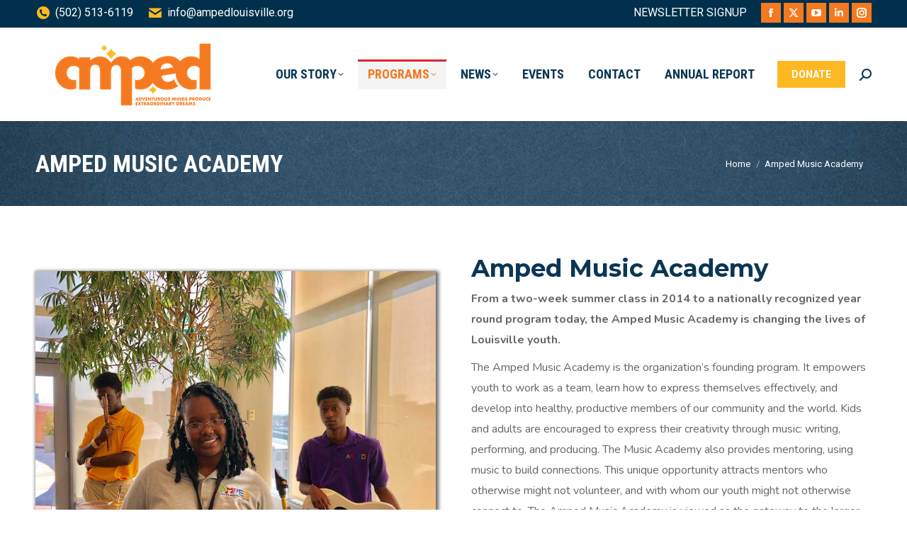

--- FILE ---
content_type: text/css
request_url: https://ampedlouisville.org/wp-content/uploads/so-css/so-css-dt-the7.css?ver=1661783858
body_size: -31
content:
.icon-ar-013-l {
  padding-top: -25px;
}

.img-icon {
  margin-bottom: -17px;
}

#presscore-blog-posts-3.widget.widget_presscore-blog-posts {
  background-color: #f3f3f3;
  padding: 22px;
}





.tribe-events .tribe-events-l-container {
  margin-top: -81px;
}